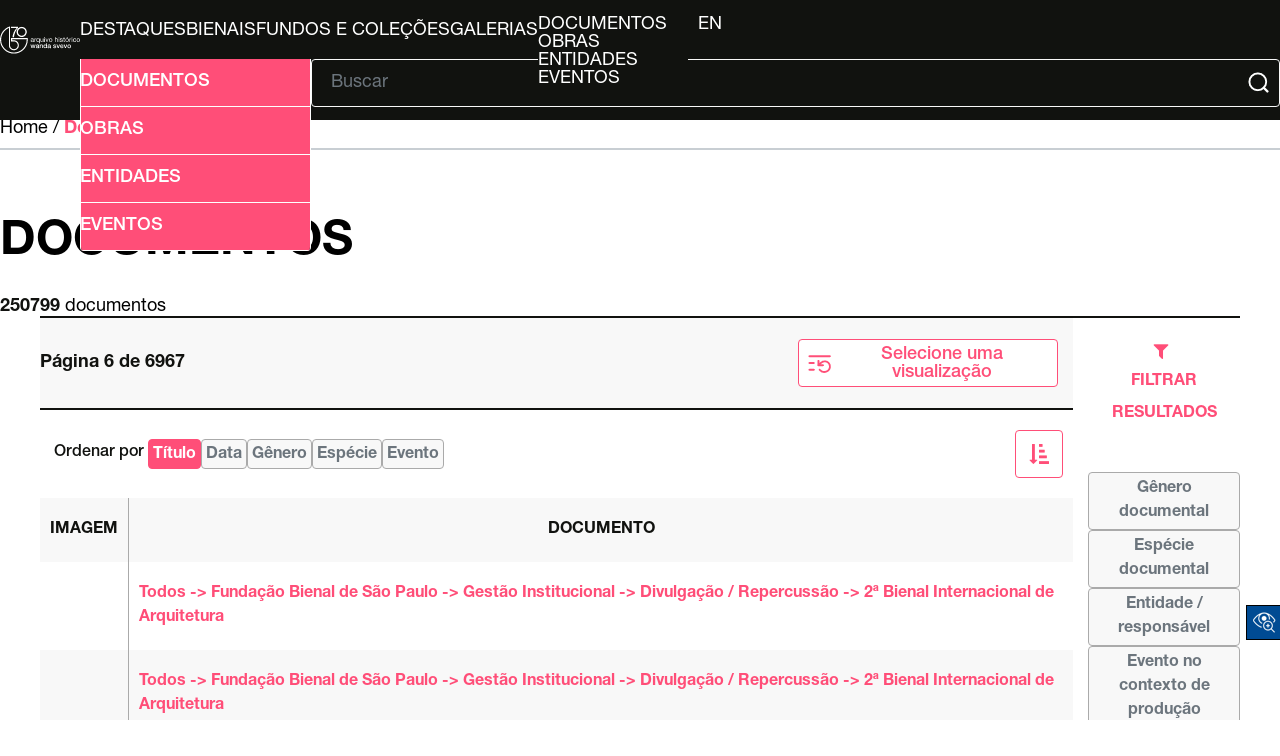

--- FILE ---
content_type: text/html; charset=UTF-8
request_url: http://arquivo.bienal.org.br/pawtucket/index.php/Browse/documentos/s/180/view/images/key/0ed64389bbe06c06e5c8663de01d360a
body_size: 46073
content:
<!DOCTYPE html>
<html lang="en">

<head>
	<meta charset="utf-8">
	<meta name="viewport" content="width=device-width, initial-scale=1.0, minimum-scale=1.0" />

	<script async src="https://www.googletagmanager.com/gtag/js?id=UA-22818412-4"></script>
	<script>
		window.dataLayer = window.dataLayer || [];

		function gtag() {
			dataLayer.push(arguments);
		}
		gtag('js', new Date());
		gtag('config', 'UA-22818412-4');
	</script>



	<!-- CSS Reset -->
	<link rel="stylesheet" type="text/css" href="/pawtucket/themes/bienal-layout-novo/assets/css/reset.css" />
	<!-- Global CSS -->
	<link rel="stylesheet" type="text/css" href="/pawtucket/themes/bienal-layout-novo/assets/css/global.css" />
	<!-- Header CSS -->
	<link rel="stylesheet" type="text/css" href="/pawtucket/themes/bienal-layout-novo/assets/css/header.css" />
	<!-- Footer CSS -->
	<link rel="stylesheet" type="text/css" href="/pawtucket/themes/bienal-layout-novo/assets/css/footer.css" />
	<!-- Accessibility CSS -->
	<link rel="stylesheet" type="text/css" href="/pawtucket/themes/bienal-layout-novo/assets/css/accessibility.css" />
	
	<!-- Accessibility -->
	<link rel="stylesheet" type="text/css" href="/pawtucket/themes/bienal-layout-novo/assets/pawtucket/css/jbility.css" />
	<!-- jQuery selectBox -->
	<link rel="stylesheet" type="text/css" href="/pawtucket/themes/bienal-layout-novo/assets/pawtucket/css/jquery.selectBox.css" />

	<!-- jQuery 2.2.2 -->
	<script type="application/javascript" src="/pawtucket/themes/bienal-layout-novo/assets/pawtucket/js/jquery-2.2.2.min.js"></script>
	<!-- jQuery-ui -->
	<script type="application/javascript" src="/pawtucket/themes/bienal-layout-novo/assets/pawtucket/js/jquery-ui.min.js"></script>

	<!-- Accessibility -->
	<script type="application/javascript" src="/pawtucket/themes/bienal-layout-novo/assets/pawtucket/js/jbility.js"></script>
	<!-- jQuery selectBox -->
	<script type="application/javascript" src="/pawtucket/themes/bienal-layout-novo/assets/pawtucket/js/jquery.selectBox.js"></script>

	<!-- JS das páginas do site -->
	<script defer type="application/javascript" src="/pawtucket/themes/bienal-layout-novo/assets/js/global.js"></script>

	<!-- meta/asset loader do theme default -->
	
	<title>
		Bienal - Arquivo Histórico Wanda Svevo: Browse Documentos	</title>

	<!-- <script type="text/javascript">
		jQuery(document).ready(function() {
			jQuery('#browse-menu').on('click mouseover mouseout mousemove mouseenter', function(e) {
				e.stopPropagation();
			});
		});
	</script> -->
		<!-- fim do meta/asset loader do theme default -->
</head>

<body>
	<!-- <div id="skipNavigation"><a href="#main">Skip to main content</a></div> -->
	<header>
		<div id="header-logo-div">
			<a id="header-logo-link" href="/pawtucket">
				<img
					id="header-logo-img"
					src="/pawtucket/themes/bienal-layout-novo/assets/svg/bienal-ahws_70-selo-branco.svg"
					alt="bienal logo" />
			</a>
		</div>
		<button id="hamburger-btn" onclick="toggleById('header-main', 'flex')"><svg xmlns="http://www.w3.org/2000/svg" viewBox="0 0 448 512">
				<path d="M0 96C0 78.3 14.3 64 32 64l384 0c17.7 0 32 14.3 32 32s-14.3 32-32 32L32 128C14.3 128 0 113.7 0 96zM0 256c0-17.7 14.3-32 32-32l384 0c17.7 0 32 14.3 32 32s-14.3 32-32 32L32 288c-17.7 0-32-14.3-32-32zM448 416c0 17.7-14.3 32-32 32L32 448c-17.7 0-32-14.3-32-32s14.3-32 32-32l384 0c17.7 0 32 14.3 32 32z" />
			</svg></button>
		<div id="header-main">
			<ul id="header-link-list" role="list" aria-label="Primary Navigation">

				<li><a href='/pawtucket/index.php/Gallery/Featured'>Destaques</a></li>
				<li><a href="/pawtucket/index.php/Gallery/getSetInfo/set_id/3303">Bienais</a></li>
				<li ><a href='/pawtucket/index.php/Detail/documento/1'>Fundos e Coleções</a></li>
				<li ><a href='/pawtucket/index.php/Gallery/Index'>Galerias</a></li>
				<li id="browse-popover-wrapper">
					<button id="browse-popover-btn" popovertarget="browse-popover-list">Explorar</button>
					<ul id="browse-popover-list" popover>
						<li><a href='/pawtucket/index.php/Browse/documentos'>Documentos</a></li>
						<li><a href='/pawtucket/index.php/Browse/obras'>Obras</a></li>
						<li><a href='/pawtucket/index.php/Browse/entidades'>Entidades</a></li>
						<li><a href='/pawtucket/index.php/Browse/eventos'>Eventos</a></li>
					</ul>
				</li>

				
				<li id="header-lang-desktop">
					<button popovertarget="lang-popover-div">pt</button>
					<div id="lang-popover-div" popover>
						<a href="/pawtucket/index.php/Browse/documentos/s/180/view/images/key/0ed64389bbe06c06e5c8663de01d360a/lang/en_US">en</a>
					</div>
				</li>
				<li id="header-lang-mobile"><a href="/pawtucket/index.php/Browse/documentos/s/180/view/images/key/0ed64389bbe06c06e5c8663de01d360a/lang/pt_BR">pt</a>&nbsp; &nbsp;|&nbsp; &nbsp;<a href="/pawtucket/index.php/Browse/documentos/s/180/view/images/key/0ed64389bbe06c06e5c8663de01d360a/lang/en_US">en</a></li>
			</ul>

			<div id="header-form">
				<button
					id="header-adv-search-btn"
					popovertarget="header-adv-search-popover">
					<img src="/pawtucket/themes/bienal-layout-novo/assets/svg/folder-search.svg" />
					Busca Avançada				</button>

				<div popover id="header-adv-search-popover">
					<ul>
						<li><a href='/pawtucket/index.php/Search/advanced/documentos'>Documentos</a></li>
						<li><a href='/pawtucket/index.php/Search/advanced/obras'>Obras</a></li>
						<li><a href='/pawtucket/index.php/Search/advanced/entidades'>Entidades</a></li>
						<li><a href='/pawtucket/index.php/Search/advanced/eventos'>Eventos</a></li>
					</ul>
				</div>

				<hr>

				<form id="header-search-form" role="search" action="/pawtucket/index.php/MultiSearch/Index" aria-label="Buscar">
					<input id="headerSearchInput" type="text" placeholder="Buscar" name="search" autocomplete="off" aria-label="Texto de busca" />
					<button id="headerSearchButton" type="submit" aria-label="Submit">
						<img src="/pawtucket/themes/bienal-layout-novo/assets/svg/magnifying-glass.svg" />
					</button>
				</form>

				<script type="text/javascript">
					$(document).ready(function() {
						$('#headerSearchButton').prop('disabled', true);
						$('#headerSearchInput').on('keyup', function() {
							$('#headerSearchButton').prop('disabled', this.value == "" ? true : false);
						})
					});
				</script>
			</div>
		</div>
	</header>

	<main role="main">

<div class="browse-results-table-grid">
	<div id="home" class="sec-header">
		<span>Home / <b>Documentos</b></span>
		<hr />

		<div id="titulo">
						<h1>Documentos</h1>
		</div>

		<div>
			<span class="browse-results-span"><b>250799</b> Documentos</span>

					</div>
	</div>

	<!-- <div class="browse-main-content"> -->
	
		<div class="browse-results">
			<div class="browse-results-toolbar">
				<div class="pagination-bar-summary">Página 6 de 6967</div>

				<div class="browse-results-toolbar-buttons">
					
											<div class="select-div" id="Browse-select-wrapper2">
							<button class="select-btn Browse" onclick="toggleById('view-list-popover', 'block', 9000)">
								<img class="list-refresh-svg" src="/pawtucket/themes/bienal-layout-novo/assets/svg/refresh.svg" />Selecione uma visualização							</button>

							<div class="select-popover" id="view-list-popover">
								<ul>
																			<li>
											<a href="/pawtucket/index.php/Browse/documentos/view/list/key/0ed64389bbe06c06e5c8663de01d360a">
												Lista											</a>
										</li>
																			<li>
											<a href="/pawtucket/index.php/Browse/documentos/view/images/key/0ed64389bbe06c06e5c8663de01d360a">
												Lista com imagens											</a>
										</li>
																		
								</ul>
							</div>
						</div>
									</div>
			</div>

			<div class="browse-results-sort-bar">
				<ul>
					<li>Ordenar por</li>

					<li class='selecionado'>Título</li>
<li><a href='/pawtucket/index.php/Browse/documentos/view/images/key/0ed64389bbe06c06e5c8663de01d360a/sort/Data/_advanced/0'>Data</a></li>
<li><a href='/pawtucket/index.php/Browse/documentos/view/images/key/0ed64389bbe06c06e5c8663de01d360a/sort/G%C3%AAnero/_advanced/0'>Gênero</a></li>
<li><a href='/pawtucket/index.php/Browse/documentos/view/images/key/0ed64389bbe06c06e5c8663de01d360a/sort/esp%C3%A9cie/_advanced/0'>espécie</a></li>
<li><a href='/pawtucket/index.php/Browse/documentos/view/images/key/0ed64389bbe06c06e5c8663de01d360a/sort/Evento/_advanced/0'>Evento</a></li>
				</ul>

				<a href='/pawtucket/index.php/Browse/documentos/view/images/key/0ed64389bbe06c06e5c8663de01d360a/sort/T%C3%ADtulo/_advanced/0/direction/desc'class='botao icon ordenacao-asc'></a>			</div>

			<div class="table-overflow">

				<table class="browse-results-table-wrapper">
					
<thead class="browse-results-table-header">
	<tr>
		<th class="browse-results-table-column">imagem</th>
		<th class="browse-results-table-column">documento</th>
	</tr>
</thead>

<tbody class="browse-results-table-items">
	
			<tr class='browse-results-table-row'>
				<td class='browse-results-table-column'><a href='/pawtucket/index.php/Detail/documento/289458'></a></td>
				<td class='browse-results-table-column'><a href='/pawtucket/index.php/Detail/documento/289458'>Todos -> Fundação Bienal de São Paulo -> Gestão Institucional -> Divulgação / Repercussão -> 2ª Bienal Internacional de Arquitetura</a></td>
			</tr>
			<tr class='browse-results-table-row'>
				<td class='browse-results-table-column'><a href='/pawtucket/index.php/Detail/documento/289459'></a></td>
				<td class='browse-results-table-column'><a href='/pawtucket/index.php/Detail/documento/289459'>Todos -> Fundação Bienal de São Paulo -> Gestão Institucional -> Divulgação / Repercussão -> 2ª Bienal Internacional de Arquitetura</a></td>
			</tr>
			<tr class='browse-results-table-row'>
				<td class='browse-results-table-column'><a href='/pawtucket/index.php/Detail/documento/289460'></a></td>
				<td class='browse-results-table-column'><a href='/pawtucket/index.php/Detail/documento/289460'>Todos -> Fundação Bienal de São Paulo -> Gestão Institucional -> Divulgação / Repercussão -> 2ª Bienal Internacional de Arquitetura</a></td>
			</tr>
			<tr class='browse-results-table-row'>
				<td class='browse-results-table-column'><a href='/pawtucket/index.php/Detail/documento/289461'></a></td>
				<td class='browse-results-table-column'><a href='/pawtucket/index.php/Detail/documento/289461'>Todos -> Fundação Bienal de São Paulo -> Gestão Institucional -> Divulgação / Repercussão -> 2ª Bienal Internacional de Arquitetura</a></td>
			</tr>
			<tr class='browse-results-table-row'>
				<td class='browse-results-table-column'><a href='/pawtucket/index.php/Detail/documento/289462'></a></td>
				<td class='browse-results-table-column'><a href='/pawtucket/index.php/Detail/documento/289462'>Todos -> Fundação Bienal de São Paulo -> Gestão Institucional -> Divulgação / Repercussão -> 2ª Bienal Internacional de Arquitetura</a></td>
			</tr>
			<tr class='browse-results-table-row'>
				<td class='browse-results-table-column'><a href='/pawtucket/index.php/Detail/documento/289463'></a></td>
				<td class='browse-results-table-column'><a href='/pawtucket/index.php/Detail/documento/289463'>Todos -> Fundação Bienal de São Paulo -> Gestão Institucional -> Divulgação / Repercussão -> 2ª Bienal Internacional de Arquitetura</a></td>
			</tr>
			<tr class='browse-results-table-row'>
				<td class='browse-results-table-column'><a href='/pawtucket/index.php/Detail/documento/289464'></a></td>
				<td class='browse-results-table-column'><a href='/pawtucket/index.php/Detail/documento/289464'>Todos -> Fundação Bienal de São Paulo -> Gestão Institucional -> Divulgação / Repercussão -> 2ª Bienal Internacional de Arquitetura</a></td>
			</tr>
			<tr class='browse-results-table-row'>
				<td class='browse-results-table-column'><a href='/pawtucket/index.php/Detail/documento/289465'></a></td>
				<td class='browse-results-table-column'><a href='/pawtucket/index.php/Detail/documento/289465'>Todos -> Fundação Bienal de São Paulo -> Gestão Institucional -> Divulgação / Repercussão -> 2ª Bienal Internacional de Arquitetura</a></td>
			</tr>
			<tr class='browse-results-table-row'>
				<td class='browse-results-table-column'><a href='/pawtucket/index.php/Detail/documento/289466'></a></td>
				<td class='browse-results-table-column'><a href='/pawtucket/index.php/Detail/documento/289466'>Todos -> Fundação Bienal de São Paulo -> Gestão Institucional -> Divulgação / Repercussão -> 2ª Bienal Internacional de Arquitetura</a></td>
			</tr>
			<tr class='browse-results-table-row'>
				<td class='browse-results-table-column'><a href='/pawtucket/index.php/Detail/documento/289467'></a></td>
				<td class='browse-results-table-column'><a href='/pawtucket/index.php/Detail/documento/289467'>Todos -> Fundação Bienal de São Paulo -> Gestão Institucional -> Divulgação / Repercussão -> 2ª Bienal Internacional de Arquitetura</a></td>
			</tr>
			<tr class='browse-results-table-row'>
				<td class='browse-results-table-column'><a href='/pawtucket/index.php/Detail/documento/289468'></a></td>
				<td class='browse-results-table-column'><a href='/pawtucket/index.php/Detail/documento/289468'>Todos -> Fundação Bienal de São Paulo -> Gestão Institucional -> Divulgação / Repercussão -> 2ª Bienal Internacional de Arquitetura</a></td>
			</tr>
			<tr class='browse-results-table-row'>
				<td class='browse-results-table-column'><a href='/pawtucket/index.php/Detail/documento/289469'></a></td>
				<td class='browse-results-table-column'><a href='/pawtucket/index.php/Detail/documento/289469'>Todos -> Fundação Bienal de São Paulo -> Gestão Institucional -> Divulgação / Repercussão -> 2ª Bienal Internacional de Arquitetura</a></td>
			</tr>
			<tr class='browse-results-table-row'>
				<td class='browse-results-table-column'><a href='/pawtucket/index.php/Detail/documento/289470'></a></td>
				<td class='browse-results-table-column'><a href='/pawtucket/index.php/Detail/documento/289470'>Todos -> Fundação Bienal de São Paulo -> Gestão Institucional -> Divulgação / Repercussão -> 2ª Bienal Internacional de Arquitetura</a></td>
			</tr>
			<tr class='browse-results-table-row'>
				<td class='browse-results-table-column'><a href='/pawtucket/index.php/Detail/documento/289471'></a></td>
				<td class='browse-results-table-column'><a href='/pawtucket/index.php/Detail/documento/289471'>Todos -> Fundação Bienal de São Paulo -> Gestão Institucional -> Divulgação / Repercussão -> 2ª Bienal Internacional de Arquitetura</a></td>
			</tr>
			<tr class='browse-results-table-row'>
				<td class='browse-results-table-column'><a href='/pawtucket/index.php/Detail/documento/289472'></a></td>
				<td class='browse-results-table-column'><a href='/pawtucket/index.php/Detail/documento/289472'>Todos -> Fundação Bienal de São Paulo -> Gestão Institucional -> Divulgação / Repercussão -> 2ª Bienal Internacional de Arquitetura</a></td>
			</tr>
			<tr class='browse-results-table-row'>
				<td class='browse-results-table-column'><a href='/pawtucket/index.php/Detail/documento/289473'></a></td>
				<td class='browse-results-table-column'><a href='/pawtucket/index.php/Detail/documento/289473'>Todos -> Fundação Bienal de São Paulo -> Gestão Institucional -> Divulgação / Repercussão -> 2ª Bienal Internacional de Arquitetura</a></td>
			</tr>
			<tr class='browse-results-table-row'>
				<td class='browse-results-table-column'><a href='/pawtucket/index.php/Detail/documento/289474'></a></td>
				<td class='browse-results-table-column'><a href='/pawtucket/index.php/Detail/documento/289474'>Todos -> Fundação Bienal de São Paulo -> Gestão Institucional -> Divulgação / Repercussão -> 2ª Bienal Internacional de Arquitetura</a></td>
			</tr>
			<tr class='browse-results-table-row'>
				<td class='browse-results-table-column'><a href='/pawtucket/index.php/Detail/documento/289475'></a></td>
				<td class='browse-results-table-column'><a href='/pawtucket/index.php/Detail/documento/289475'>Todos -> Fundação Bienal de São Paulo -> Gestão Institucional -> Divulgação / Repercussão -> 2ª Bienal Internacional de Arquitetura</a></td>
			</tr>
			<tr class='browse-results-table-row'>
				<td class='browse-results-table-column'><a href='/pawtucket/index.php/Detail/documento/289476'></a></td>
				<td class='browse-results-table-column'><a href='/pawtucket/index.php/Detail/documento/289476'>Todos -> Fundação Bienal de São Paulo -> Gestão Institucional -> Divulgação / Repercussão -> 2ª Bienal Internacional de Arquitetura</a></td>
			</tr>
			<tr class='browse-results-table-row'>
				<td class='browse-results-table-column'><a href='/pawtucket/index.php/Detail/documento/289477'></a></td>
				<td class='browse-results-table-column'><a href='/pawtucket/index.php/Detail/documento/289477'>Todos -> Fundação Bienal de São Paulo -> Gestão Institucional -> Divulgação / Repercussão -> 2ª Bienal Internacional de Arquitetura</a></td>
			</tr>
			<tr class='browse-results-table-row'>
				<td class='browse-results-table-column'><a href='/pawtucket/index.php/Detail/documento/106470'></a></td>
				<td class='browse-results-table-column'><a href='/pawtucket/index.php/Detail/documento/106470'>Todos -> Biblioteca -> Acrópole -> 02ª Bienal Internacional de Arquitetura de São Paulo - 02ª BIA</a></td>
			</tr>
			<tr class='browse-results-table-row'>
				<td class='browse-results-table-column'><a href='/pawtucket/index.php/Detail/documento/86511'></a></td>
				<td class='browse-results-table-column'><a href='/pawtucket/index.php/Detail/documento/86511'>Todos -> Biblioteca -> 02ª Bienal Internacional de Lima - (2000)</a></td>
			</tr>
			<tr class='browse-results-table-row'>
				<td class='browse-results-table-column'><a href='/pawtucket/index.php/Detail/documento/295687'></a></td>
				<td class='browse-results-table-column'><a href='/pawtucket/index.php/Detail/documento/295687'>Todos -> Museu de Arte Moderna de São Paulo -> Gestão Institucional -> Divulgação / Repercussão -> Clipping -> 2ª Biennale del teatro</a></td>
			</tr>
			<tr class='browse-results-table-row'>
				<td class='browse-results-table-column'><a href='/pawtucket/index.php/Detail/documento/187888'></a></td>
				<td class='browse-results-table-column'><a href='/pawtucket/index.php/Detail/documento/187888'>Todos -> Museu de Arte Moderna de São Paulo -> Gestão Institucional -> Divulgação / Repercussão -> Clipping -> 2.ª Biennale del teatro ->  La partecipazione nazionale</a></td>
			</tr>
			<tr class='browse-results-table-row'>
				<td class='browse-results-table-column'><a href='/pawtucket/index.php/Detail/documento/291823'></a></td>
				<td class='browse-results-table-column'><a href='/pawtucket/index.php/Detail/documento/291823'>Todos -> Museu de Arte Moderna de São Paulo -> Gestão Institucional -> Divulgação / Repercussão -> Clipping -> 2º Concurso Internacional para Escolas de Arquitetura</a></td>
			</tr>
			<tr class='browse-results-table-row'>
				<td class='browse-results-table-column'><a href='/pawtucket/index.php/Detail/documento/290209'></a></td>
				<td class='browse-results-table-column'><a href='/pawtucket/index.php/Detail/documento/290209'>Todos -> Museu de Arte Moderna de São Paulo -> Gestão Institucional -> Divulgação / Repercussão -> Clipping -> 2 de julho: III Bienal de São Paulo</a></td>
			</tr>
			<tr class='browse-results-table-row'>
				<td class='browse-results-table-column'><a href='/pawtucket/index.php/Detail/documento/289201'></a></td>
				<td class='browse-results-table-column'><a href='/pawtucket/index.php/Detail/documento/289201'>Todos -> Fundação Bienal de São Paulo -> Gestão de Evento -> Ação Educativa -> 2º dia</a></td>
			</tr>
			<tr class='browse-results-table-row'>
				<td class='browse-results-table-column'><a href='/pawtucket/index.php/Detail/documento/289202'></a></td>
				<td class='browse-results-table-column'><a href='/pawtucket/index.php/Detail/documento/289202'>Todos -> Fundação Bienal de São Paulo -> Gestão de Evento -> Ação Educativa -> 2º dia</a></td>
			</tr>
			<tr class='browse-results-table-row'>
				<td class='browse-results-table-column'><a href='/pawtucket/index.php/Detail/documento/104478'></a></td>
				<td class='browse-results-table-column'><a href='/pawtucket/index.php/Detail/documento/104478'>Todos -> Biblioteca -> Chimurenga Vol.10 -> 2.Diouf! and his lawyers – a stadium named Senghor – SUVs and platinum chains – Biya's election campaigns – Black Jesus – The Lion known as Zamoleto (in Cairo) – Mothers of Millionaire Footballers – an airport named Houphouet Boigny</a></td>
			</tr>
			<tr class='browse-results-table-row'>
				<td class='browse-results-table-column'><a href='/pawtucket/index.php/Detail/documento/185356'></a></td>
				<td class='browse-results-table-column'><a href='/pawtucket/index.php/Detail/documento/185356'>Todos -> Museu de Arte Moderna de São Paulo -> Gestão Institucional -> Divulgação / Repercussão -> Clipping -> 2.ª Exposição de Arquitetura</a></td>
			</tr>
			<tr class='browse-results-table-row'>
				<td class='browse-results-table-column'><a href='/pawtucket/index.php/Detail/documento/184466'></a></td>
				<td class='browse-results-table-column'><a href='/pawtucket/index.php/Detail/documento/184466'>Todos -> Museu de Arte Moderna de São Paulo -> Gestão Institucional -> Divulgação / Repercussão -> Clipping -> 2ª Exposição Internacional de Arquitetura</a></td>
			</tr>
			<tr class='browse-results-table-row'>
				<td class='browse-results-table-column'><a href='/pawtucket/index.php/Detail/documento/184774'></a></td>
				<td class='browse-results-table-column'><a href='/pawtucket/index.php/Detail/documento/184774'>Todos -> Museu de Arte Moderna de São Paulo -> Gestão Institucional -> Divulgação / Repercussão -> Clipping -> 2.ª Exposição Internacional de Arquitetura</a></td>
			</tr>
			<tr class='browse-results-table-row'>
				<td class='browse-results-table-column'><a href='/pawtucket/index.php/Detail/documento/184974'></a></td>
				<td class='browse-results-table-column'><a href='/pawtucket/index.php/Detail/documento/184974'>Todos -> Museu de Arte Moderna de São Paulo -> Gestão Institucional -> Divulgação / Repercussão -> Clipping -> 2ª Exposição Internacional de Arquitetura</a></td>
			</tr>
			<tr class='browse-results-table-row'>
				<td class='browse-results-table-column'><a href='/pawtucket/index.php/Detail/documento/185517'></a></td>
				<td class='browse-results-table-column'><a href='/pawtucket/index.php/Detail/documento/185517'>Todos -> Museu de Arte Moderna de São Paulo -> Gestão Institucional -> Divulgação / Repercussão -> Clipping -> 2ª  Exposição Internacional de Arquitetura</a></td>
			</tr>
			<tr class='browse-results-table-row'>
				<td class='browse-results-table-column'><a href='/pawtucket/index.php/Detail/documento/93265'></a></td>
				<td class='browse-results-table-column'><a href='/pawtucket/index.php/Detail/documento/93265'>Todos -> Biblioteca -> 02º Fórum Mundial de Bienais : como fazer Bienais em tempos contemporâneos</a></td>
			</tr>
			<tr class='browse-results-table-row'>
				<td class='browse-results-table-column'><a href='/pawtucket/index.php/Detail/documento/329611'></a></td>
				<td class='browse-results-table-column'><a href='/pawtucket/index.php/Detail/documento/329611'>Todos -> Biblioteca -> 02º Fórum Mundial de Bienais : como fazer Bienais em tempos contemporâneos </a></td>
			</tr></tbody>				</table>
			</div>

			<div class="pagination-bar">
				<div class="pagination-bar-summary">Página 6 de 6967</div>

				<div class="pagination-bar-page-numbers">
				<a href='/pawtucket/index.php/Browse/documentos/s/0/view/images/key/0ed64389bbe06c06e5c8663de01d360a'class='nextNav botao icon inicio'></a><a href='/pawtucket/index.php/Browse/documentos/s/72/view/images/key/0ed64389bbe06c06e5c8663de01d360a'class='nextNav botao icon anterior'></a><ul><li ><a href='/pawtucket/index.php/Browse/documentos/s/108/view/images/key/0ed64389bbe06c06e5c8663de01d360a'class='nextNav'>4</a></li><li ><a href='/pawtucket/index.php/Browse/documentos/s/144/view/images/key/0ed64389bbe06c06e5c8663de01d360a'class='nextNav'>5</a></li><li class="pagination-bar-selected-page"><a href='/pawtucket/index.php/Browse/documentos/s/180/view/images/key/0ed64389bbe06c06e5c8663de01d360a'class='nextNav'>6</a></li><li ><a href='/pawtucket/index.php/Browse/documentos/s/216/view/images/key/0ed64389bbe06c06e5c8663de01d360a'class='nextNav'>7</a></li><li ><a href='/pawtucket/index.php/Browse/documentos/s/252/view/images/key/0ed64389bbe06c06e5c8663de01d360a'class='nextNav'>8</a></li></ul><a href='/pawtucket/index.php/Browse/documentos/s/288/view/images/key/0ed64389bbe06c06e5c8663de01d360a'class='nextNav botao icon proximo'></a><a href='/pawtucket/index.php/Browse/documentos/s/250776/view/images/key/0ed64389bbe06c06e5c8663de01d360a'class='nextNav botao icon final'></a>				</div>

									<div class="pagination-bar-page-jumper">
						Pular para página						<input />
					</div>
							</div>
		</div>

		<div class="browse-results-facets">
			<!-- Linha transferida de Browse/browse_facets_html.php -->

			<h3 onclick="toggleById('filtros')">
				
				<a href='#' id='showRefine' onclick='jQuery("#caLoadingFacetsListIndicator").show(); jQuery("#filtros").load("/mandic/pawtucket/index.php/Browse/documentos/getFacetsList/1/key/0ed64389bbe06c06e5c8663de01d360a "); return false'>
					Filtrar Resultados				</a>
			</h3>

			<div id="filtros">

				
<style>
	#bMorePanel {
		position: fixed;
		top: var(--header-height);
		right: 0px;
		background-color: var(--tertiary4);
		padding-left: 40px;
		padding-right: 50px;
		padding-top: 40px;

		max-width: 300px;
		width: 100%;
		height: calc(100% - var(--header-height));
		display: none;
		font-size: 0px
	}

	
	#bMorePanel h1, #bScrollList strong {
		text-transform: uppercase;
	}

	#bMorePanel h1 span, #bScrollList a {
		text-transform: lowercase;
	}


	#bMorePanel #bMorePanelClose {}

	#bMorePanel #bScrollListLabel {
		color: var(--secondary);
		font-family: "Helvetica Neue Bold";
		font-size: 18px;
		font-weight: normal;
		line-height: 22px;
		margin: 0;
		padding: 0;
		margin-bottom: 38px;
	}

	#bMorePanel #bScrollListLabel .bFilterCount {
		background-color: inherit;
		color: var(--secondary);
		font-family: "Helvetica Neue Roman";
		font-size: 18px;
		font-weight: normal;
		display: block;
		border-radius: 4px;
		padding: 5px 8px;
		margin-top: 10px;
	}

	#bMorePanel #bScrollListLabel span {
		padding: 0 !important;
		margin: 0 !important;
	}

	#bMorePanel #bLetterBar {
		font-family: "Helvetica Neue Bold";
		font-size: 18px;
		width: 30px;
		display: inline-block;
		vertical-align: top;
		color: #fff;
	}

	#bMorePanel #bLetterBar a, #bScrollList a {
		color: var(--tertiary);
		font-size: 18px;
		justify-content: start;
		padding-block: 2px;
	}

	#bMorePanel #bScrollList {
		overflow-y: scroll;
		overflow-x: hidden;
		width: calc(100% - 30px);
		height: calc(100% - var(--header-height));
		display: inline-block;
		vertical-align: top;
		color: #fff;
		font-size: 12px;
		font-family: "Helvetica Neue Bold"
	}

	#bMorePanel #bScrollList div {
		margin: 2px;
	}

	#bMorePanel #bScrollList div strong {
		margin: 15px 0px;
		font-family: "Helvetica Neue Roman";
		font-weight: normal;
		font-size: 18px;
		color: var(--secondary);
	}
</style>

<div id='bMorePanel'><!-- long lists of facets are loaded here --></div>

		<ul>
			<li class='titulo'>
				<a href='#' id='showRefine' onclick='jQuery("#caLoadingFacetContentIndicator_document_genret_facet").show(); jQuery("#bMorePanel").load("/pawtucket/index.php/Browse/documentos/getFacet/1/facet/document_genret_facet/view/images/key/0ed64389bbe06c06e5c8663de01d360a/uid/"+(new Date()).getTime(), function(response, status, xhr){ if (status != "success") alert(response); jQuery("#bMorePanel").show(); jQuery("#caLoadingFacetContentIndicator_document_genret_facet").hide(); jQuery("#bMorePanel").mouseleave(function(){jQuery("#bMorePanel").hide();});}); return false;'>
					Gênero documental				</a>
			</li>

			<div id="caLoadingFacetContentIndicator_document_genret_facet" style="padding: 10px 0px 0px 0px; display:none">
				<i class='caIcon fa fa fa-cog fa-spin fa-1x'></i>
			</div>

			<div id="filtro_document_genret_facet">
			</div>
		</ul>
		<ul>
			<li class='titulo'>
				<a href='#' id='showRefine' onclick='jQuery("#caLoadingFacetContentIndicator_document_type_facet").show(); jQuery("#bMorePanel").load("/pawtucket/index.php/Browse/documentos/getFacet/1/facet/document_type_facet/view/images/key/0ed64389bbe06c06e5c8663de01d360a/uid/"+(new Date()).getTime(), function(response, status, xhr){ if (status != "success") alert(response); jQuery("#bMorePanel").show(); jQuery("#caLoadingFacetContentIndicator_document_type_facet").hide(); jQuery("#bMorePanel").mouseleave(function(){jQuery("#bMorePanel").hide();});}); return false;'>
					Espécie documental				</a>
			</li>

			<div id="caLoadingFacetContentIndicator_document_type_facet" style="padding: 10px 0px 0px 0px; display:none">
				<i class='caIcon fa fa fa-cog fa-spin fa-1x'></i>
			</div>

			<div id="filtro_document_type_facet">
			</div>
		</ul>
		<ul>
			<li class='titulo'>
				<a href='#' id='showRefine' onclick='jQuery("#caLoadingFacetContentIndicator_entities_author_facet").show(); jQuery("#bMorePanel").load("/pawtucket/index.php/Browse/documentos/getFacet/1/facet/entities_author_facet/view/images/key/0ed64389bbe06c06e5c8663de01d360a/uid/"+(new Date()).getTime(), function(response, status, xhr){ if (status != "success") alert(response); jQuery("#bMorePanel").show(); jQuery("#caLoadingFacetContentIndicator_entities_author_facet").hide(); jQuery("#bMorePanel").mouseleave(function(){jQuery("#bMorePanel").hide();});}); return false;'>
					Entidade / responsável				</a>
			</li>

			<div id="caLoadingFacetContentIndicator_entities_author_facet" style="padding: 10px 0px 0px 0px; display:none">
				<i class='caIcon fa fa fa-cog fa-spin fa-1x'></i>
			</div>

			<div id="filtro_entities_author_facet">
			</div>
		</ul>
		<ul>
			<li class='titulo'>
				<a href='#' id='showRefine' onclick='jQuery("#caLoadingFacetContentIndicator_occurrences_production_facet").show(); jQuery("#bMorePanel").load("/pawtucket/index.php/Browse/documentos/getFacet/1/facet/occurrences_production_facet/view/images/key/0ed64389bbe06c06e5c8663de01d360a/uid/"+(new Date()).getTime(), function(response, status, xhr){ if (status != "success") alert(response); jQuery("#bMorePanel").show(); jQuery("#caLoadingFacetContentIndicator_occurrences_production_facet").hide(); jQuery("#bMorePanel").mouseleave(function(){jQuery("#bMorePanel").hide();});}); return false;'>
					Evento no contexto de produção documental				</a>
			</li>

			<div id="caLoadingFacetContentIndicator_occurrences_production_facet" style="padding: 10px 0px 0px 0px; display:none">
				<i class='caIcon fa fa fa-cog fa-spin fa-1x'></i>
			</div>

			<div id="filtro_occurrences_production_facet">
			</div>
		</ul>
		<ul>
			<li class='titulo'>
				<a href='#' id='showRefine' onclick='jQuery("#caLoadingFacetContentIndicator_nat_representation_facet").show(); jQuery("#bMorePanel").load("/pawtucket/index.php/Browse/documentos/getFacet/1/facet/nat_representation_facet/view/images/key/0ed64389bbe06c06e5c8663de01d360a/uid/"+(new Date()).getTime(), function(response, status, xhr){ if (status != "success") alert(response); jQuery("#bMorePanel").show(); jQuery("#caLoadingFacetContentIndicator_nat_representation_facet").hide(); jQuery("#bMorePanel").mouseleave(function(){jQuery("#bMorePanel").hide();});}); return false;'>
					Representação nacional				</a>
			</li>

			<div id="caLoadingFacetContentIndicator_nat_representation_facet" style="padding: 10px 0px 0px 0px; display:none">
				<i class='caIcon fa fa fa-cog fa-spin fa-1x'></i>
			</div>

			<div id="filtro_nat_representation_facet">
			</div>
		</ul>
		<ul>
			<li class='titulo'>
				<a href='#' id='showRefine' onclick='jQuery("#caLoadingFacetContentIndicator_term_facet").show(); jQuery("#bMorePanel").load("/pawtucket/index.php/Browse/documentos/getFacet/1/facet/term_facet/view/images/key/0ed64389bbe06c06e5c8663de01d360a/uid/"+(new Date()).getTime(), function(response, status, xhr){ if (status != "success") alert(response); jQuery("#bMorePanel").show(); jQuery("#caLoadingFacetContentIndicator_term_facet").hide(); jQuery("#bMorePanel").mouseleave(function(){jQuery("#bMorePanel").hide();});}); return false;'>
					Vocabulário Relacionado				</a>
			</li>

			<div id="caLoadingFacetContentIndicator_term_facet" style="padding: 10px 0px 0px 0px; display:none">
				<i class='caIcon fa fa fa-cog fa-spin fa-1x'></i>
			</div>

			<div id="filtro_term_facet">
			</div>
		</ul>
		<ul>
			<li class='titulo'>
				<a href='#' id='showRefine' onclick='jQuery("#caLoadingFacetContentIndicator_occurrences_facet").show(); jQuery("#bMorePanel").load("/pawtucket/index.php/Browse/documentos/getFacet/1/facet/occurrences_facet/view/images/key/0ed64389bbe06c06e5c8663de01d360a/uid/"+(new Date()).getTime(), function(response, status, xhr){ if (status != "success") alert(response); jQuery("#bMorePanel").show(); jQuery("#caLoadingFacetContentIndicator_occurrences_facet").hide(); jQuery("#bMorePanel").mouseleave(function(){jQuery("#bMorePanel").hide();});}); return false;'>
					Evento Relacionado				</a>
			</li>

			<div id="caLoadingFacetContentIndicator_occurrences_facet" style="padding: 10px 0px 0px 0px; display:none">
				<i class='caIcon fa fa fa-cog fa-spin fa-1x'></i>
			</div>

			<div id="filtro_occurrences_facet">
			</div>
		</ul>
		<ul>
			<li class='titulo'>
				<a href='#' id='showRefine' onclick='jQuery("#caLoadingFacetContentIndicator_external_image_facet").show(); jQuery("#bMorePanel").load("/pawtucket/index.php/Browse/documentos/getFacet/1/facet/external_image_facet/view/images/key/0ed64389bbe06c06e5c8663de01d360a/uid/"+(new Date()).getTime(), function(response, status, xhr){ if (status != "success") alert(response); jQuery("#bMorePanel").show(); jQuery("#caLoadingFacetContentIndicator_external_image_facet").hide(); jQuery("#bMorePanel").mouseleave(function(){jQuery("#bMorePanel").hide();});}); return false;'>
					Imagem				</a>
			</li>

			<div id="caLoadingFacetContentIndicator_external_image_facet" style="padding: 10px 0px 0px 0px; display:none">
				<i class='caIcon fa fa fa-cog fa-spin fa-1x'></i>
			</div>

			<div id="filtro_external_image_facet">
			</div>
		</ul>
		<ul>
			<li class='titulo'>
				<a href='#' id='showRefine' onclick='jQuery("#caLoadingFacetContentIndicator_cromia_facet").show(); jQuery("#bMorePanel").load("/pawtucket/index.php/Browse/documentos/getFacet/1/facet/cromia_facet/view/images/key/0ed64389bbe06c06e5c8663de01d360a/uid/"+(new Date()).getTime(), function(response, status, xhr){ if (status != "success") alert(response); jQuery("#bMorePanel").show(); jQuery("#caLoadingFacetContentIndicator_cromia_facet").hide(); jQuery("#bMorePanel").mouseleave(function(){jQuery("#bMorePanel").hide();});}); return false;'>
					Cromia				</a>
			</li>

			<div id="caLoadingFacetContentIndicator_cromia_facet" style="padding: 10px 0px 0px 0px; display:none">
				<i class='caIcon fa fa fa-cog fa-spin fa-1x'></i>
			</div>

			<div id="filtro_cromia_facet">
			</div>
		</ul>
		<ul>
			<li class='titulo'>
				<a href='#' id='showRefine' onclick='jQuery("#caLoadingFacetContentIndicator_polaridade_facet").show(); jQuery("#bMorePanel").load("/pawtucket/index.php/Browse/documentos/getFacet/1/facet/polaridade_facet/view/images/key/0ed64389bbe06c06e5c8663de01d360a/uid/"+(new Date()).getTime(), function(response, status, xhr){ if (status != "success") alert(response); jQuery("#bMorePanel").show(); jQuery("#caLoadingFacetContentIndicator_polaridade_facet").hide(); jQuery("#bMorePanel").mouseleave(function(){jQuery("#bMorePanel").hide();});}); return false;'>
					Polaridade				</a>
			</li>

			<div id="caLoadingFacetContentIndicator_polaridade_facet" style="padding: 10px 0px 0px 0px; display:none">
				<i class='caIcon fa fa fa-cog fa-spin fa-1x'></i>
			</div>

			<div id="filtro_polaridade_facet">
			</div>
		</ul>
		<ul>
			<li class='titulo'>
				<a href='#' id='showRefine' onclick='jQuery("#caLoadingFacetContentIndicator_tipo_midia_facet").show(); jQuery("#bMorePanel").load("/pawtucket/index.php/Browse/documentos/getFacet/1/facet/tipo_midia_facet/view/images/key/0ed64389bbe06c06e5c8663de01d360a/uid/"+(new Date()).getTime(), function(response, status, xhr){ if (status != "success") alert(response); jQuery("#bMorePanel").show(); jQuery("#caLoadingFacetContentIndicator_tipo_midia_facet").hide(); jQuery("#bMorePanel").mouseleave(function(){jQuery("#bMorePanel").hide();});}); return false;'>
					Tipo de mídia				</a>
			</li>

			<div id="caLoadingFacetContentIndicator_tipo_midia_facet" style="padding: 10px 0px 0px 0px; display:none">
				<i class='caIcon fa fa fa-cog fa-spin fa-1x'></i>
			</div>

			<div id="filtro_tipo_midia_facet">
			</div>
		</ul>
		<ul>
			<li class='titulo'>
				<a href='#' id='showRefine' onclick='jQuery("#caLoadingFacetContentIndicator_authorplace_facet").show(); jQuery("#bMorePanel").load("/pawtucket/index.php/Browse/documentos/getFacet/1/facet/authorplace_facet/view/images/key/0ed64389bbe06c06e5c8663de01d360a/uid/"+(new Date()).getTime(), function(response, status, xhr){ if (status != "success") alert(response); jQuery("#bMorePanel").show(); jQuery("#caLoadingFacetContentIndicator_authorplace_facet").hide(); jQuery("#bMorePanel").mouseleave(function(){jQuery("#bMorePanel").hide();});}); return false;'>
					Nacionalidade da Entidade / Responsável				</a>
			</li>

			<div id="caLoadingFacetContentIndicator_authorplace_facet" style="padding: 10px 0px 0px 0px; display:none">
				<i class='caIcon fa fa fa-cog fa-spin fa-1x'></i>
			</div>

			<div id="filtro_authorplace_facet">
			</div>
		</ul>
		<ul>
			<li class='titulo'>
				<a href='#' id='showRefine' onclick='jQuery("#caLoadingFacetContentIndicator_type_facet").show(); jQuery("#bMorePanel").load("/pawtucket/index.php/Browse/documentos/getFacet/1/facet/type_facet/view/images/key/0ed64389bbe06c06e5c8663de01d360a/uid/"+(new Date()).getTime(), function(response, status, xhr){ if (status != "success") alert(response); jQuery("#bMorePanel").show(); jQuery("#caLoadingFacetContentIndicator_type_facet").hide(); jQuery("#bMorePanel").mouseleave(function(){jQuery("#bMorePanel").hide();});}); return false;'>
					Tipo de Documento				</a>
			</li>

			<div id="caLoadingFacetContentIndicator_type_facet" style="padding: 10px 0px 0px 0px; display:none">
				<i class='caIcon fa fa fa-cog fa-spin fa-1x'></i>
			</div>

			<div id="filtro_type_facet">
			</div>
		</ul>
		<ul>
			<li class='titulo'>
				<a href='#' id='showRefine' onclick='jQuery("#caLoadingFacetContentIndicator_date_facet").show(); jQuery("#bMorePanel").load("/pawtucket/index.php/Browse/documentos/getFacet/1/facet/date_facet/view/images/key/0ed64389bbe06c06e5c8663de01d360a/uid/"+(new Date()).getTime(), function(response, status, xhr){ if (status != "success") alert(response); jQuery("#bMorePanel").show(); jQuery("#caLoadingFacetContentIndicator_date_facet").hide(); jQuery("#bMorePanel").mouseleave(function(){jQuery("#bMorePanel").hide();});}); return false;'>
					Década				</a>
			</li>

			<div id="caLoadingFacetContentIndicator_date_facet" style="padding: 10px 0px 0px 0px; display:none">
				<i class='caIcon fa fa fa-cog fa-spin fa-1x'></i>
			</div>

			<div id="filtro_date_facet">
			</div>
		</ul>

				<div id="caLoadingFacetsListIndicator" style="padding: 10px 0px 0px 30px; display:none">
					<i class='caIcon fa fa fa-cog fa-spin fa-1x'></i>
				</div>
			</div>
		</div>

		<script>
			$(".pagination-bar-page-jumper input").keypress(function($e) {
				if ($e.which == 13 && $(this).val().trim() != "" && !isNaN($(this).val()) && Number($(this).val()) <= 6967 && Number($(this).val()) > 0) {
					var offset = 36 * ($(this).val() - 1);
					window.location.href = "/pawtucket/index.php/Search/documentos/s/" + offset + "/view/images/key/0ed64389bbe06c06e5c8663de01d360a";
				}
			});
		</script>
		<!-- </div> -->

	<div class="sec-footer">
		<ul class="sec-footer-social-list">
			<li>
				Compartilhar			</li>
			<li>
				<a href="#"><img src="/pawtucket/themes/bienal-layout-novo/assets/svg/facebook.svg" alt="logo facebook" /></a>
			</li>

			<li>
				<a href="#"><img src="/pawtucket/themes/bienal-layout-novo/assets/svg/x-twitter.svg" alt="logo twitter" /></a>
			</li>

			<li>
				<a href="#"><img src="/pawtucket/themes/bienal-layout-novo/assets/svg/whatsapp.svg" alt="logo whatsapp" /></a>
			</li>
		</ul>
	</div>
</div></main>


<!-- Accessibility -->
<div class="acess-container">
	<div id="jbbutton" class="balloon" title="Acessibilidade"><span class="balloontext">Acessibilidade</span>
		<img src="/pawtucket/themes/bienal-layout-novo/assets/pawtucket/graphics/jbility/accessibility.png">
	</div>
	<div id="acess-icons">

		<div class="acess-icon balloon"><span class="balloontext">Contraste</span>
			<img id="contrast" src="/pawtucket/themes/bienal-layout-novo/assets/pawtucket/graphics/jbility/contraste42.png" />
		</div>


		<div class="acess-icon balloon"><span class="balloontext">Diminuir Fonte</span>
			<img id="decreaseFont" src="/pawtucket/themes/bienal-layout-novo/assets/pawtucket/graphics/jbility/fontsme42.png" />
		</div>

		<div class="acess-icon balloon"><span class="balloontext">Tamanho normal</span>
			<img id="normalSizeFont" src="/pawtucket/themes/bienal-layout-novo/assets/pawtucket/graphics/jbility/fontsno42.png" />
		</div>

		<div class="acess-icon balloon"><span class="balloontext">Aumentar Fonte</span>
			<img id="increaseFont" src="/pawtucket/themes/bienal-layout-novo/assets/pawtucket/graphics/jbility/fontsma42.png" />
		</div>
	</div>
</div>
<!-- HandTalk -->
<script type="application/javascript" src="https://plugin.handtalk.me/web/latest/handtalk.min.js"></script>
<script>
	if (typeof(HT) != "undefined") {
		var ht = new HT({
			token: "1ac1a32959126e7c2aaf00ed89ce3f0b"
		});
	}
</script>

<footer>
	<div id="footer-logo-grid">
		<a id="footer-logo-bienal-link" href="/pawtucket/Front/Index">
			<img id="footer-logo-bienal" src="/pawtucket/themes/bienal-layout-novo/assets/svg/logo.svg" />
		</a>
		<div id="footer-logo-social">
			<ul id="footer-logo-list">
				<li>
					<a href="https://www.instagram.com/bienalsaopaulo/"><img
							class="footer-logo"
							src="/pawtucket/themes/bienal-layout-novo/assets/svg/instagram.svg"
							alt="instagram logo" /></a>
				</li>
				<li>
					<a href="https://www.facebook.com/bienalsaopaulo/"><img
							class="footer-logo"
							src="/pawtucket/themes/bienal-layout-novo/assets/svg/facebook.svg"
							alt="facebook logo" /></a>
				</li>
				<li>
					<a href="https://www.tiktok.com/@bienalsaopaulo/"><img
							class="footer-logo"
							src="/pawtucket/themes/bienal-layout-novo/assets/svg/tiktok.svg"
							alt="tiktok logo" /></a>
				</li>
				<li>
					<a href="https://twitter.com/bienalsaopaulo/"><img
							class="footer-logo"
							src="/pawtucket/themes/bienal-layout-novo/assets/svg/x-twitter.svg"
							alt="twitter logo" /></a>
				</li>
				<li>
					<a href="https://www.youtube.com/bienalsp/"><img
							class="footer-logo-youtube"
							src="/pawtucket/themes/bienal-layout-novo/assets/svg/youtube.svg"
							alt="youtube logo" /></a>
				</li>
			</ul>
		</div>
	</div>
	<hr />
	<div id="footer-main">
		<ul id="footer-main-list">
			<li><a href="https://bienal.org.br/arquivo-historico/">Arquivo Histórico</a></li>
			<li><a href="http://imgs.fbsp.org.br/files/9e0c1e29a14eb6a3997d316d00024c80.pdf">Guia de Acervo</a></li>
			<li><a href="https://docs.google.com/forms/d/e/1FAIpQLSctY9IPhFyIncXi_EhfkWTS4tdBv-a31Ri5o-0c4pyfnnKjWw/viewform?authuser=2">Solicitações de Pesquisas</a></li>
			<li><a href="http://imgs.fbsp.org.br/files/1b0e14ffc5e6a45bde3149797252b8e5.pdf">Plano de Classificação</a></li>
		</ul>
		<div id="footer-disclaimer">
			<img id="footer-bloco-logos" src="/pawtucket/themes/bienal-layout-novo/assets/img/bienal-bloco_marcas-arquivo-2025-PT.png"
				alt="logo bienal" />
			<div id="footer-disclaimer-logos">
				<img
					src="/pawtucket/themes/bienal-layout-novo/assets/img/proac.png"
					alt="logo bienal" />
				<img
					src="/pawtucket/themes/bienal-layout-novo/assets/svg/bienal-texto.svg"
					alt="logo Proac, logo São Paulo" />
				<img
					src="/pawtucket/themes/bienal-layout-novo/assets/img/sp-cultura.png"
					alt="logo Proac, logo São Paulo" />
				<img
					src="/pawtucket/themes/bienal-layout-novo/assets/img/cultsp.png"
					alt="logo Proac, logo São Paulo" />
				<img
					src="/pawtucket/themes/bienal-layout-novo/assets/img/secretaria-sp.png"
					alt="logo Proac, logo São Paulo" />
			</div>
		</div>
		<div id="footer-info">
			<div>
				<p>
<!--					-->					O banco de dados do AHWS contou com recursos do ProAC e do PROMAC e está em constante desenvolvimento.
				</p>
				<h4>Arquivo Histórico Wanda Svevo</h4>
				<p>
					Parque Ibirapuera – Portão 3 Pavilhão Ciccillo Matarazzo - 2º
					Andar<br />
					CEP 04094-000 - São Paulo / SP
				</p>
			</div>
			<div>
				<h4>Contato</h4>
				<p>
					+55 11 5576 7635<br />
					<a href="mailto:arquivo.historico@bienal.org.br">arquivo.historico@bienal.org.br</a>
				</p>
			</div>
		</div>
	</div>
</footer>
</body>
</body>

</html>


--- FILE ---
content_type: image/svg+xml
request_url: http://arquivo.bienal.org.br/pawtucket/themes/bienal-layout-novo/assets/svg/refresh.svg
body_size: 652
content:
<svg xmlns="http://www.w3.org/2000/svg" viewBox="-0.5 -0.5 16 16" fill="none" stroke="#000000" stroke-linecap="round" stroke-linejoin="round" id="List-Restart--Streamline-Lucide" height="16" width="16"><desc>List Restart Streamline Icon: https://streamlinehq.com</desc><path d="M13.125 3.75H1.875" stroke-width="1"></path><path d="M4.375 7.5H1.875" stroke-width="1"></path><path d="M4.375 11.25H1.875" stroke-width="1"></path><path d="M7.5 11.25a3.125 3.125 0 0 0 5.625 -1.875 2.8125 2.8125 0 0 0 -2.8125 -2.8125c-0.83125 0 -1.5875 0.3375 -2.13125 0.88125L6.875 8.75" stroke-width="1"></path><path d="M6.875 6.25v2.5h2.5" stroke-width="1"></path></svg>